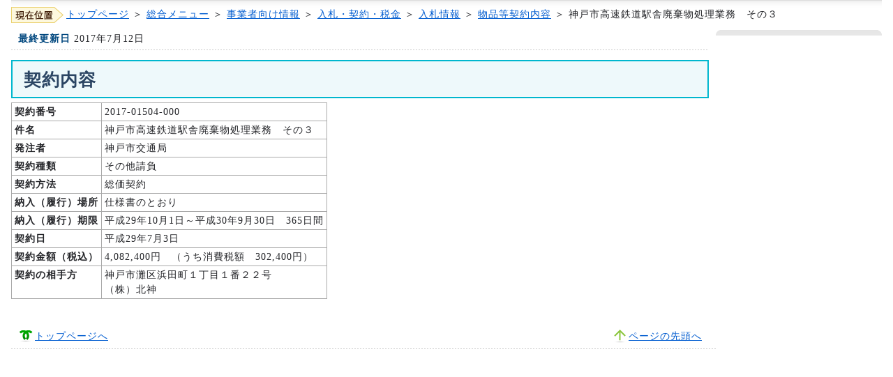

--- FILE ---
content_type: text/html
request_url: https://www.city.kobe.lg.jp/business/contract/bid/2017/buppin_keiyaku/k2017-01504-000.html
body_size: 1854
content:
<!DOCTYPE html PUBLIC "-//W3C//DTD XHTML 1.0 Strict//EN" "http://www.w3.org/TR/xhtml1/DTD/xhtml1-strict.dtd">
<html xmlns="http://www.w3.org/1999/xhtml" xml:lang="ja"
      lang="ja">

<head>
<meta http-equiv="content-type" content="text/html; charset=Shift_JIS" />
<meta http-equiv="content-style-type" content="text/css" />
<meta http-equiv="content-script-type" content="text/javascript" />
<meta http-equiv="imagetoolbar" content="no" />
<!--#include virtual="/ssi/cms_metadata.shtml" -->
<meta name="robots" content="ALL" />

<link href="/css/styles.css" type="text/css" rel="stylesheet" />
<link rel="stylesheet" type="text/css" href="/css/kobe.under.css" />
<title>神戸市：神戸市高速鉄道駅舎廃棄物処理業務　その３ </title>

<meta name="keywords"
      content="神戸市,入札情報,物品,契約内容,2017-01504-000" />
<meta name="description" content="神戸市高速鉄道駅舎廃棄物処理業務　その３" /><!--#include virtual="/ssi/headerparts.shtml" -->
<script type="text/javascript" src="/js/kobe.styleswitcher.sjis.js"></script>
<script type="text/javascript" src="/js/jquery.min.js"></script>
<script type="text/javascript" src="/js/kobe.lib.js"></script>
<script type="text/javascript" src="/js/kobe.common.js"></script>
<script type="text/javascript" src="/js/kobe.menu.sjis.js"></script>
<!--[if lt IE 9]>
<script src="/js/kobe.html5shiv.js"></script>
<![endif]-->
<!--#include virtual="/ssi/cms_search.shtml" -->
</head>
<body>
<!--#include virtual="/ssi/cms_tokun.shtml" -->
<!--#include virtual="/ssi/cms_standard_header.shtml" -->
<div id="wrapper">
<p id="breadcrumbsList"><img src="/img/present_location.gif" alt="現在位置" /><a href="/index.html">トップページ</a> ＞ <a href="/index_menu.html">総合メニュー</a> ＞ <a
    href="/business/index.html">事業者向け情報</a> ＞ <a
    href="/business/contract/index.html">入札・契約・税金</a> ＞ <a
    href="/business/contract/bid/index.html">入札情報</a>
     ＞ <a href="/business/contract/bid/2017/buppinlist20170629.html">物品等契約内容</a> ＞ 
神戸市高速鉄道駅舎廃棄物処理業務　その３
</p>
<div id="container">
<div id="contents">
  <dl class="lastUpdate">
    <dt>最終更新日</dt>
    <dd>2017年7月12日</dd>
  </dl>


<h1>契約内容</h1>
<table class="tbl_list">
<tr>
<th abbr="契約番号" class="tbl_cell_w150" scope="col">契約番号</th>
<td abbr="2017-01504-000" class="tbl_cell_w480" scope="col">2017-01504-000</td>
</tr>

<tr><th abbr="件名">件名</th><td abbr="神戸市高速鉄道駅舎廃棄物処理業務　その３">神戸市高速鉄道駅舎廃棄物処理業務　その３</td></tr>
<tr><th abbr="発注者">発注者</th><td abbr="神戸市交通局">神戸市交通局</td></tr>
<tr><th abbr="契約種類">契約種類</th><td abbr="その他請負">その他請負</td></tr>
<tr><th abbr="契約方法">契約方法</th><td abbr="総価契約">総価契約</td></tr>
<tr><th abbr="納入（履行）場所">納入（履行）場所</th><td abbr="仕様書のとおり">仕様書のとおり</td></tr>
<tr><th abbr="納入（履行）期限">納入（履行）期限</th><td
    abbr="平成29年10月1日～平成30年9月30日　365日間">平成29年10月1日～平成30年9月30日　365日間</td></tr>
<tr><th abbr="契約日">契約日</th><td abbr="平成29年7月3日">平成29年7月3日</td></tr>
<tr><th abbr="契約金額（税込）">契約金額（税込）</th><td
    abbr="4,082,400円　（うち消費税額　302,400円）">4,082,400円　（うち消費税額　302,400円）</td></tr>
<tr><th abbr="契約の相手方">契約の相手方</th><td
    abbr="神戸市灘区浜田町１丁目１番２２号&lt;br/&gt; （株）北神">神戸市灘区浜田町１丁目１番２２号<br/> （株）北神</td></tr>
</table>
</div><!-- /contents -->


<div id="navigations">
    
<!--#include virtual="/ssi/fixed_sidenavi.shtml" --></div>
  

<ul id="pageNav">
  <li id="gotoHome"><a href="/index.html">トップページへ</a></li>
  <li id="gotoPageTop"><a href="#wrapper">ページの先頭へ</a></li>
</ul>
</div><!-- /container -->
<!--#include virtual="/ssi/K1006200300000-0000.shtml" -->
</div><!-- /wrapper -->

</body>
</html>
<!-- Created: 2017/07/13 19:08:21.776 GMT+9 -->
